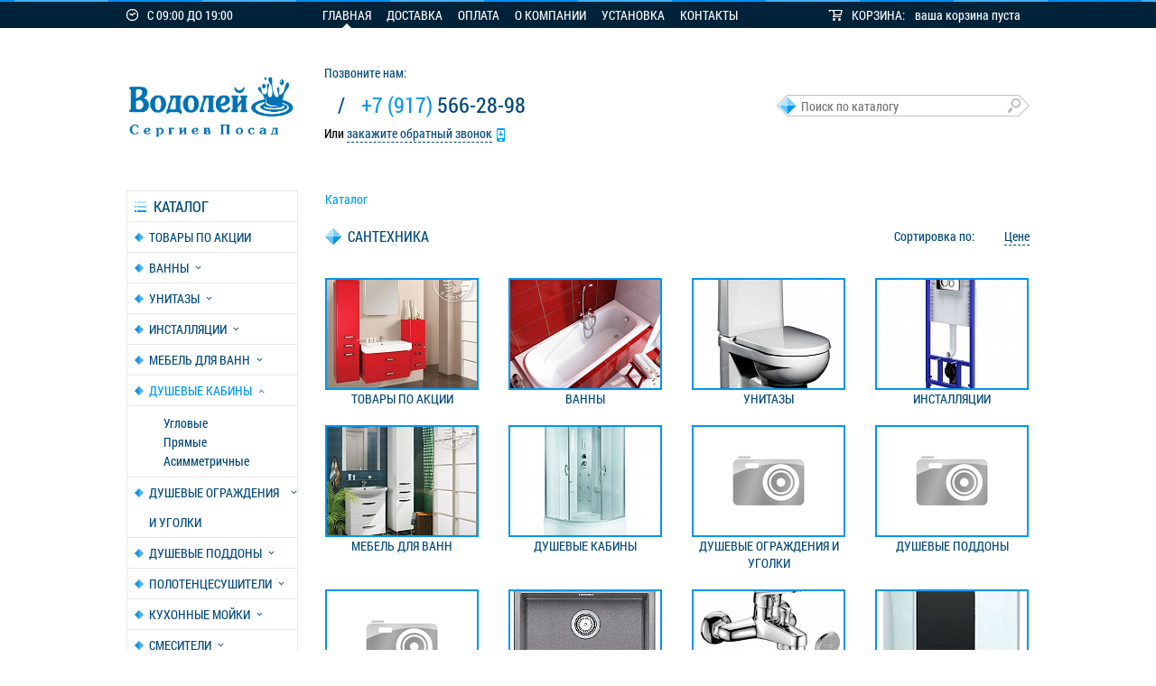

--- FILE ---
content_type: text/html; charset=windows-1251
request_url: http://vodoley-sp.ru/catalog/dushevye-kabiny/showers-dushevye-ograzhdeniya/dush-ograzh-fantasy-sd-80-f-ch/
body_size: 11291
content:
<!doctype html>
<html lang="ru">
<head>

<meta name="google-site-verification" content="T6D5eKggowGsWltVYMsg3yWaNd9Ix4BQnbT-4exhv7o" />

<meta name='yandex-verification' content='6adbaca7fced516c' />

<!-- Yandex.Metrika counter -->
<script type="text/javascript">
    (function (d, w, c) {
        (w[c] = w[c] || []).push(function() {
            try {
                w.yaCounter32228244 = new Ya.Metrika({
                    id:32228244,
                    clickmap:true,
                    trackLinks:true,
                    accurateTrackBounce:true,
                    webvisor:true
                });
            } catch(e) { }
        });

        var n = d.getElementsByTagName("script")[0],
            s = d.createElement("script"),
            f = function () { n.parentNode.insertBefore(s, n); };
        s.type = "text/javascript";
        s.async = true;
        s.src = "https://mc.yandex.ru/metrika/watch.js";

        if (w.opera == "[object Opera]") {
            d.addEventListener("DOMContentLoaded", f, false);
        } else { f(); }
    })(document, window, "yandex_metrika_callbacks");
</script>
<noscript><div><img src="https://mc.yandex.ru/watch/32228244" style="position:absolute; left:-9999px;" alt="" /></div></noscript>
<!-- /Yandex.Metrika counter -->

<script>
  (function(i,s,o,g,r,a,m){i['GoogleAnalyticsObject']=r;i[r]=i[r]||function(){
  (i[r].q=i[r].q||[]).push(arguments)},i[r].l=1*new Date();a=s.createElement(o),
  m=s.getElementsByTagName(o)[0];a.async=1;a.src=g;m.parentNode.insertBefore(a,m)
  })(window,document,'script','//www.google-analytics.com/analytics.js','ga');

  ga('create', 'UA-71068860-1', 'auto');
  ga('send', 'pageview');

</script>



<meta name="google-site-verification" content="T6D5eKggowGsWltVYMsg3yWaNd9Ix4BQnbT-4exhv7o" />

	<title>Каталог ванн, унитазов, душевых кабин, мебели для ванн Водолей Сергиев Посад</title>
	<link rel="shortcut icon" href="/favicon.ico" type="image/x-icon">
	<link rel="icon" href="/favicon.ico" type="image/x-icon">
    <meta http-equiv="Content-Type" content="text/html; charset=windows-1251" />
<meta name="robots" content="index, follow" />
<meta name="keywords" content="ванна, акриловая ванна, душевая кабина, унитаз, подвесной унитаз, инсталляция, смеситель, раковина, полотенцесушитель, счетчик воды, карниз в ванную" />
<meta name="description" content="Широкий выбор сантехники, ванн, душевых кабин и унитазов в городе Сергиев Посад" />
<link href="/bitrix/cache/css/s1/web38_santeh/kernel_main/kernel_main_v1.css?175075982628822" type="text/css"  rel="stylesheet" />
<link href="/bitrix/js/ui/fonts/opensans/ui.font.opensans.min.css?15438282591861" type="text/css"  rel="stylesheet" />
<link href="/bitrix/cache/css/s1/web38_santeh/template_a6dd16a25c7681059133491a7896dd7f/template_a6dd16a25c7681059133491a7896dd7f_v1.css?175074875369255" type="text/css"  data-template-style="true" rel="stylesheet" />
<script type="text/javascript">if(!window.BX)window.BX={};if(!window.BX.message)window.BX.message=function(mess){if(typeof mess=='object') for(var i in mess) BX.message[i]=mess[i]; return true;};</script>
<script type="text/javascript">(window.BX||top.BX).message({'JS_CORE_LOADING':'Загрузка...','JS_CORE_NO_DATA':'- Нет данных -','JS_CORE_WINDOW_CLOSE':'Закрыть','JS_CORE_WINDOW_EXPAND':'Развернуть','JS_CORE_WINDOW_NARROW':'Свернуть в окно','JS_CORE_WINDOW_SAVE':'Сохранить','JS_CORE_WINDOW_CANCEL':'Отменить','JS_CORE_WINDOW_CONTINUE':'Продолжить','JS_CORE_H':'ч','JS_CORE_M':'м','JS_CORE_S':'с','JSADM_AI_HIDE_EXTRA':'Скрыть лишние','JSADM_AI_ALL_NOTIF':'Показать все','JSADM_AUTH_REQ':'Требуется авторизация!','JS_CORE_WINDOW_AUTH':'Войти','JS_CORE_IMAGE_FULL':'Полный размер'});</script>
<script type="text/javascript">(window.BX||top.BX).message({'LANGUAGE_ID':'ru','FORMAT_DATE':'DD.MM.YYYY','FORMAT_DATETIME':'DD.MM.YYYY HH:MI:SS','COOKIE_PREFIX':'BITRIX_SM','SERVER_TZ_OFFSET':'10800','SITE_ID':'s1','SITE_DIR':'/','USER_ID':'','SERVER_TIME':'1768424937','USER_TZ_OFFSET':'0','USER_TZ_AUTO':'Y','bitrix_sessid':'127d76cc0094ab2263777c1e0bb0edd1'});</script>


<script type="text/javascript"  src="/bitrix/cache/js/s1/web38_santeh/kernel_main/kernel_main_v1.js?1751024284316269"></script>
<script type="text/javascript"  src="/bitrix/cache/js/s1/web38_santeh/kernel_main_polyfill_promise/kernel_main_polyfill_promise_v1.js?17507487532506"></script>
<script type="text/javascript" src="/bitrix/js/main/loadext/loadext.min.js?1540966266810"></script>
<script type="text/javascript" src="/bitrix/js/main/loadext/extension.min.js?15409662661304"></script>
<script type="text/javascript">BX.setJSList(['/bitrix/js/main/core/core.js','/bitrix/js/main/core/core_promise.js','/bitrix/js/main/core/core_ajax.js','/bitrix/js/main/core/core_popup.js','/bitrix/js/main/core/core_fx.js','/bitrix/js/main/core/core_window.js','/bitrix/js/main/date/main.date.js','/bitrix/js/main/core/core_date.js','/bitrix/js/main/json/json2.min.js','/bitrix/js/main/core/core_ls.js','/bitrix/js/main/session.js','/bitrix/js/main/utils.js','/bitrix/js/main/polyfill/promise/js/promise.js','/bitrix/templates/web38_santeh/js/jquery-1.9.1.min.js','/bitrix/templates/web38_santeh/js/jquery-ui.js','/bitrix/templates/web38_santeh/js/main-css.js','/bitrix/templates/web38_santeh/js/basket.js','/bitrix/templates/web38_santeh/js/fancybox/jquery.fancybox.pack.js','/bitrix/components/bitrix/search.title/script.js']); </script>
<script type="text/javascript">BX.setCSSList(['/bitrix/js/main/core/css/core.css','/bitrix/js/main/core/css/core_popup.css','/bitrix/js/main/core/css/core_date.css','/bitrix/templates/web38_santeh/css/reset.css','/bitrix/templates/web38_santeh/css/main.css','/bitrix/templates/web38_santeh/js/fancybox/jquery.fancybox.css','/bitrix/templates/web38_santeh/components/bitrix/search.title/catalog_search/style.css']); </script>


<script type="text/javascript"  src="/bitrix/cache/js/s1/web38_santeh/template_8191a179840fbd6f86a01d2e5923f072/template_8191a179840fbd6f86a01d2e5923f072_v1.js?1750748753591646"></script>
<script type="text/javascript">var _ba = _ba || []; _ba.push(["aid", "beac79c1261a0f3eb15829619f18895e"]); _ba.push(["host", "vodoley-sp.ru"]); (function() {var ba = document.createElement("script"); ba.type = "text/javascript"; ba.async = true;ba.src = (document.location.protocol == "https:" ? "https://" : "http://") + "bitrix.info/ba.js";var s = document.getElementsByTagName("script")[0];s.parentNode.insertBefore(ba, s);})();</script>
<script>new Image().src='http://remont-sp.ru/bitrix/spread.php?s=QklUUklYX1NNX0FCVEVTVF9zMQEBMTc5OTUyODkzNwEvAQEBAg%3D%3D&k=2dd723f0395d8941b91cf2e483dbcde4';
new Image().src='http://ремонт-сергиев-посад.рф/bitrix/spread.php?s=QklUUklYX1NNX0FCVEVTVF9zMQEBMTc5OTUyODkzNwEvAQEBAg%3D%3D&k=2dd723f0395d8941b91cf2e483dbcde4';
</script>


	<!--[if IE]>
		<script src="http://html5shiv.googlecode.com/svn/trunk/html5.js"></script>
		<script type="text/javascript" src="/bitrix/templates/web38_santeh/js/html5shiv.min.js"></script>
		<script src="http://ie7-js.googlecode.com/svn/version/2.1(beta4)/IE8.js"></script>
		<link rel="stylesheet" href="/bitrix/templates/web38_santeh/css/IE.css">
	<![endif]-->
	<!--[if (lt IE 8)]>
		<link rel="stylesheet" href="/bitrix/templates/web38_santeh/css/IE7.css">
	<![endif]-->
    
            <link rel="stylesheet/less" type="text/css" href="/bitrix/templates/web38_santeh/css/colors/blue.less">
        <script src="/bitrix/templates/web38_santeh/js/assets/less/less-1.3.3.min.js"></script>
        
	<!--fancybox-->
	<script type="text/javascript">
		$(document).ready(function() {
			$('.fancybox').fancybox();
		});
	</script>

</head>
<body>
<div id="panel"></div>
	
	<div id="head-site">
		<div class="block-head-site">
			<div class="work-time">
				<span>
                    С 09:00 ДО 19:00                </span>
			</div>
            
<ul class="menu-head">

			<li class="active-menu"><a href="/">Главная</a></li>
		
			<li><a href="/pay-delivery/">Доставка</a></li>
		
			<li><a href="/oplata/">Оплата</a></li>
		
			<li><a href="/about/">О компании</a></li>
		
			<li><a href="/ustanovka-dushevykh-kabin/">Установка</a></li>
		
			<li><a href="/contacts/">Контакты</a></li>
		

</ul>
 
	<div id="dynamicBasket">
		<!--'start_frame_cache_dynamicBasket'-->        <div class="shopping" id="sale-basket-basket-line-container">
    	КОРЗИНА:
        	<a href="/personal/cart/">ваша корзина пуста</a>
    	</div>		<!--'end_frame_cache_dynamicBasket'-->	</div>
		</div>
	</div>
	<div id="content">
		<div class="block-content">
			<div class="head-content">
				<header>
					<a href="/" id="logo">
                    <!--<span class="line-logo-one">ИНТЕРНЕТ МАГАЗИН</span>
<span class="line-logo-two">САНТЕХНИКИ</span>-->
<img src="/bitrix/templates/web38_santeh/img/logo.png" width="190" />
					</a>
				</header>
				<div class="contacts-content">
					<address>
						<span>Позвоните нам:</span>
						<div class="phone">
							<span class="nubmer-phone">
                                                            </span>
							<span>/</span>
							<span class="nubmer-phone">
                                <span>+7 (917)</span> 566-28-98                           </span>
						</div>
						<div class="call-me">Или 
                        <a href="#" id="open-form-call">закажите обратный звонок</a>
                            <div class="call-me-form">
                            	<div class="close" id="close-form-call"></div>
                                <div id="comp_fb70ca444e11b121e722d2df236e27f6">
<div class="call-top"></div>
<div class="call-midle">
    
<form action="/catalog/dushevye-kabiny/showers-dushevye-ograzhdeniya/dush-ograzh-fantasy-sd-80-f-ch/" method="POST"><input type="hidden" name="bxajaxid" id="bxajaxid_fb70ca444e11b121e722d2df236e27f6_8BACKi" value="fb70ca444e11b121e722d2df236e27f6" /><input type="hidden" name="AJAX_CALL" value="Y" /><script type="text/javascript">
function _processform_8BACKi(){
	if (BX('bxajaxid_fb70ca444e11b121e722d2df236e27f6_8BACKi'))
	{
		var obForm = BX('bxajaxid_fb70ca444e11b121e722d2df236e27f6_8BACKi').form;
		BX.bind(obForm, 'submit', function() {BX.ajax.submitComponentForm(this, 'comp_fb70ca444e11b121e722d2df236e27f6', true)});
	}
	BX.removeCustomEvent('onAjaxSuccess', _processform_8BACKi);
}
if (BX('bxajaxid_fb70ca444e11b121e722d2df236e27f6_8BACKi'))
	_processform_8BACKi();
else
	BX.addCustomEvent('onAjaxSuccess', _processform_8BACKi);
</script>
                			<input type="hidden" name="sessid" id="sessid" value="127d76cc0094ab2263777c1e0bb0edd1" />            <input type="text" name="user_phone" value="" placeholder="Номер телефона" class="form-number" />
            <input type="text" name="user_name"  value=""  placeholder="Введите ваше имя" />
            <span>Удобное время для звонка</span>
            <div class="work-time-form">
                <div class="block-time">
                    <time class="time1">10:00</time>
                    <time class="time2">12:00</time>
                    <time class="time3">14:00</time>
                    <time class="time4">16:00</time>
                    <time class="time5">18:00</time>
                    <time class="time6">20:00</time>
                </div>
                <div id="line-time">
                </div>
            </div>
            <input type="hidden" name="user_time" id="time-input" value="" />
            <input type="hidden" name="PARAMS_HASH" value="638e8d86dbdec3122571ad2b2a4aa1c7" />
            <input type="submit" name="submit" value="Заказать звонок" class="button-text-razdel-new" />
            </form>
</div>
<div class="call-down"></div><script>
$(function() {
	$( "#line-time" ).slider({
		range: true,
		min: 10,
		max: 20,
		values: [ 10, 14 ],
		slide: function(event, ui){
		$("#time-input").val(ui.values[ 0 ]  + ":00" + "__" + ui.values[ 1 ] + ":00");
		}
	});
	$( "#time-input").val($("#line-time").slider("values", 0) + ":00" + "__" +
	$( "#line-time").slider("values", 1) + ":00");
});
</script></div>                            </div>
						</div>
					</address>
				</div>
				<div class="search-content">
										                    	<div id="title-search">
	<form action="/catalog/index.php">
		<input id="title-search-input" type="text" name="q" value="" size="40" maxlength="50" autocomplete="off" class="search-input" placeholder="Поиск по каталогу" />
        <input type="submit" name="s" class="search-button hidden-text" value="Поиск" />
	</form>
	</div>
<script type="text/javascript">
var jsControl_047d514cb78d27614405030735c0b002 = new JCTitleSearch({
	//'WAIT_IMAGE': '/bitrix/themes/.default/images/wait.gif',
	'AJAX_PAGE' : '/catalog/dushevye-kabiny/showers-dushevye-ograzhdeniya/dush-ograzh-fantasy-sd-80-f-ch/',
	'CONTAINER_ID': 'title-search',
	'INPUT_ID': 'title-search-input',
	'MIN_QUERY_LEN': 2
});
</script>
				</div>
			</div>
			<div class="content-main">
				<aside class="aside-left">
                        <div class="navigation">
        <h2>каталог</h2>
        <ul class="aside-menu">
                            <li>
                <a  href="/catalog/aktsiya/" >
					Товары по акции                </a>
                                    </li>
                            <li>
                <a  href="/catalog/baths/"  onclick="return false;">
					Ванны                </a>
                                            <ul>
                                                            <li>
                                <a class="lm-parent" href="/catalog/baths/acrylic/"  onclick="return false;">
									Акриловые ванны                                </a>
																			<ul>
																							<li>
												<a href="/catalog/baths/acrylic/acrylic-120/">
													120												</a>
												
												</li>
																							<li>
												<a href="/catalog/baths/acrylic/acrylic-130/">
													130												</a>
												
												</li>
																							<li>
												<a href="/catalog/baths/acrylic/acrylic-140/">
													140												</a>
												
												</li>
																							<li>
												<a href="/catalog/baths/acrylic/acrylic-150/">
													150												</a>
												
												</li>
																							<li>
												<a href="/catalog/baths/acrylic/acrylic-155/">
													155												</a>
												
												</li>
																							<li>
												<a href="/catalog/baths/acrylic/acrylic-160/">
													160												</a>
												
												</li>
																							<li>
												<a href="/catalog/baths/acrylic/165/">
													165												</a>
												
												</li>
																							<li>
												<a href="/catalog/baths/acrylic/acrylic-170/">
													170												</a>
												
												</li>
																							<li>
												<a href="/catalog/baths/acrylic/175/">
													175												</a>
												
												</li>
																							<li>
												<a href="/catalog/baths/acrylic/acrylic-180/">
													180												</a>
												
												</li>
																							<li>
												<a href="/catalog/baths/acrylic/acrylic-190/">
													190												</a>
												
												</li>
																							<li>
												<a href="/catalog/baths/acrylic/acrylic-200/">
													200												</a>
												
												</li>
																					</ul>
									                                </li>
                                                            <li>
                                <a class="lm-parent" href="/catalog/baths/cast-iron/"  onclick="return false;">
									Чугунные ванны                                </a>
																			<ul>
																							<li>
												<a href="/catalog/baths/cast-iron/cast-iron-150/">
													150												</a>
												
												</li>
																							<li>
												<a href="/catalog/baths/cast-iron/cast-iron-160/">
													160												</a>
												
												</li>
																							<li>
												<a href="/catalog/baths/cast-iron/cast-iron-170/">
													170												</a>
												
												</li>
																							<li>
												<a href="/catalog/baths/cast-iron/cast-iron-180/">
													180												</a>
												
												</li>
																					</ul>
									                                </li>
                                                            <li>
                                <a href="/catalog/baths/steel/" >
									Стальные ванны                                </a>
									                                </li>
                                                            <li>
                                <a class="lm-parent" href="/catalog/baths/ne-standartnye/"  onclick="return false;">
									Нестандартные                                </a>
																			<ul>
																							<li>
												<a href="/catalog/baths/ne-standartnye/assimetrichnye/">
													Асимметричные ванны												</a>
												
												</li>
																							<li>
												<a href="/catalog/baths/ne-standartnye/uglovye/">
													Угловые ванны												</a>
												
												</li>
																					</ul>
									                                </li>
                                                            <li>
                                <a class="lm-parent" href="/catalog/baths/litevoy-mramor/"  onclick="return false;">
									Литьевой мрамор                                </a>
																			<ul>
																							<li>
												<a href="/catalog/baths/litevoy-mramor/asimmetrichnye/">
													Асимметричные												</a>
												
												</li>
																							<li>
												<a href="/catalog/baths/litevoy-mramor/otdelnostoyashchie_mramor/">
													Отдельностоящие												</a>
												
												</li>
																							<li>
												<a href="/catalog/baths/litevoy-mramor/pryamougolnye/">
													Прямоугольные												</a>
												
												</li>
																					</ul>
									                                </li>
                                                            <li>
                                <a href="/catalog/baths/otdelnostoyashchie_obshee/" >
									Отдельностоящие                                </a>
									                                </li>
                                                            <li>
                                <a class="lm-parent" href="/catalog/baths/komplektuyushchie-dlya-vann/"  onclick="return false;">
									Комплектующие для ванн                                </a>
																			<ul>
																							<li>
												<a href="/catalog/baths/komplektuyushchie-dlya-vann/dlya-vann-santek/">
													Для ванн Santek												</a>
												
												</li>
																							<li>
												<a href="/catalog/baths/komplektuyushchie-dlya-vann/dlya-vann-timo/">
													Для ванн Timo												</a>
												
												</li>
																							<li>
												<a href="/catalog/baths/komplektuyushchie-dlya-vann/dlya-vann-triton-i-1acreal/">
													Для ванн Triton и 1ACreal												</a>
												
												</li>
																					</ul>
									                                </li>
                                                    </ul>
                                    </li>
                            <li>
                <a  href="/catalog/unitazy/"  onclick="return false;">
					Унитазы                </a>
                                            <ul>
                                                            <li>
                                <a href="/catalog/unitazy/unitazy-napolnye/" >
									Напольные                                </a>
									                                </li>
                                                            <li>
                                <a href="/catalog/unitazy/unitazy-podvesnye/" >
									Подвесные                                </a>
									                                </li>
                                                            <li>
                                <a href="/catalog/unitazy/unitazy-bide/" >
									Биде                                </a>
									                                </li>
                                                    </ul>
                                    </li>
                            <li>
                <a  href="/catalog/unitazy-instalyatsii/"  onclick="return false;">
					Инсталляции                </a>
                                            <ul>
                                                            <li>
                                <a href="/catalog/unitazy-instalyatsii/gotovye-komplekty/" >
									Готовые комплекты                                </a>
									                                </li>
                                                            <li>
                                <a href="/catalog/unitazy-instalyatsii/installyatsii-bez-unitaza/" >
									Инсталляции без унитаза                                </a>
									                                </li>
                                                            <li>
                                <a class="lm-parent" href="/catalog/unitazy-instalyatsii/komplektuyushchie/"  onclick="return false;">
									Комплектующие                                </a>
																			<ul>
																							<li>
												<a href="/catalog/unitazy-instalyatsii/komplektuyushchie/klavishi-smyva-dlya-installyatsiy-cersanit/">
													Клавиши смыва Cersanit												</a>
												
												</li>
																							<li>
												<a href="/catalog/unitazy-instalyatsii/komplektuyushchie/klavishi-smyva-d-k/">
													Клавиши смыва D&amp;K												</a>
												
												</li>
																							<li>
												<a href="/catalog/unitazy-instalyatsii/komplektuyushchie/klavishi-smyva-iddis/">
													Клавиши смыва IDDIS												</a>
												
												</li>
																							<li>
												<a href="/catalog/unitazy-instalyatsii/komplektuyushchie/klavishi-smyva-lemark/">
													Клавиши смыва Lemark												</a>
												
												</li>
																							<li>
												<a href="/catalog/unitazy-instalyatsii/komplektuyushchie/klavishi-smyva-timo/">
													Клавиши смыва Timo												</a>
												
												</li>
																					</ul>
									                                </li>
                                                    </ul>
                                    </li>
                            <li>
                <a  href="/catalog/furniture/"  onclick="return false;">
					Мебель для ванн                </a>
                                            <ul>
                                                            <li>
                                <a class="lm-parent" href="/catalog/furniture/furniture-tumbochki/"  onclick="return false;">
									Умывальники                                </a>
																			<ul>
																							<li>
												<a href="/catalog/furniture/furniture-tumbochki/furniture-tumbochki-40-50/">
													Ширина 40...50 см												</a>
												
												</li>
																							<li>
												<a href="/catalog/furniture/furniture-tumbochki/furniture-tumbochki-50-55/">
													Ширина 55...67 см												</a>
												
												</li>
																							<li>
												<a href="/catalog/furniture/furniture-tumbochki/furniture-tumbochki-70/">
													Ширина 70...80 см												</a>
												
												</li>
																							<li>
												<a href="/catalog/furniture/furniture-tumbochki/furniture-tumbochki-80-85/">
													Ширина 85...95 см												</a>
												
												</li>
																							<li>
												<a href="/catalog/furniture/furniture-tumbochki/furniture-tumbochki-100-plus/">
													Ширина 100 см и более												</a>
												
												</li>
																					</ul>
									                                </li>
                                                            <li>
                                <a class="lm-parent" href="/catalog/furniture/furniture-zerkala-i-zerkalnye-shkafy/"  onclick="return false;">
									Зеркала и зеркальные шкафы                                </a>
																			<ul>
																							<li>
												<a href="/catalog/furniture/furniture-zerkala-i-zerkalnye-shkafy/furniture-zerkala-i-zerkalnye-shkafy-40-50/">
													Ширина 40...50 см												</a>
												
												</li>
																							<li>
												<a href="/catalog/furniture/furniture-zerkala-i-zerkalnye-shkafy/furniture-zerkala-i-zerkalnye-shkafy-50-55/">
													Ширина 55...67 см												</a>
												
												</li>
																							<li>
												<a href="/catalog/furniture/furniture-zerkala-i-zerkalnye-shkafy/furniture-zerkala-i-zerkalnye-shkafy-70/">
													Ширина 70...80 см												</a>
												
												</li>
																							<li>
												<a href="/catalog/furniture/furniture-zerkala-i-zerkalnye-shkafy/furniture-zerkala-i-zerkalnye-shkafy-80-85/">
													Ширина 85...95 см												</a>
												
												</li>
																							<li>
												<a href="/catalog/furniture/furniture-zerkala-i-zerkalnye-shkafy/furniture-zerkala-i-zerkalnye-shkafy-100-plus/">
													Ширина 100 см и более												</a>
												
												</li>
																							<li>
												<a href="/catalog/furniture/furniture-zerkala-i-zerkalnye-shkafy/led-zerkala/">
													LED Зеркала												</a>
												
												</li>
																					</ul>
									                                </li>
                                                            <li>
                                <a href="/catalog/furniture/furniture-penaly-i-polupenaly/" >
									Пеналы и полупеналы                                </a>
									                                </li>
                                                            <li>
                                <a href="/catalog/furniture/furniture-shkafy/" >
									Шкафы                                </a>
									                                </li>
                                                            <li>
                                <a href="/catalog/furniture/komody/" >
									Комоды                                </a>
									                                </li>
                                                            <li>
                                <a href="/catalog/furniture/dlya-stiralnoy-mashiny/" >
									Для стиральной машины                                </a>
									                                </li>
                                                    </ul>
                                    </li>
                            <li>
                <a  class="open-aside-menu" href="/catalog/dushevye-kabiny/"  onclick="return false;">
					Душевые кабины                </a>
                                            <ul style="display: block;">
                                                            <li>
                                <a class="lm-parent" href="/catalog/dushevye-kabiny/showers-uglovye/"  onclick="return false;">
									Угловые                                </a>
																			<ul>
																							<li>
												<a href="/catalog/dushevye-kabiny/showers-uglovye/showers-uglovye-80x80/">
													80x80 см												</a>
												
												</li>
																							<li>
												<a href="/catalog/dushevye-kabiny/showers-uglovye/showers-uglovye-90x90/">
													90x90 см												</a>
												
												</li>
																							<li>
												<a href="/catalog/dushevye-kabiny/showers-uglovye/showers-uglovye-100x100/">
													100x100 см												</a>
												
												</li>
																							<li>
												<a href="/catalog/dushevye-kabiny/showers-uglovye/showers-uglovye-120x120/">
													120x120 см												</a>
												
												</li>
																							<li>
												<a href="/catalog/dushevye-kabiny/showers-uglovye/showers-uglovye-135x135-plus/">
													135x135 см и более												</a>
												
												</li>
																					</ul>
									                                </li>
                                                            <li>
                                <a class="lm-parent" href="/catalog/dushevye-kabiny/showers-pryamye/"  onclick="return false;">
									Прямые                                </a>
																			<ul>
																							<li>
												<a href="/catalog/dushevye-kabiny/showers-pryamye/shirina-70/">
													Ширина 70 см												</a>
												
												</li>
																							<li>
												<a href="/catalog/dushevye-kabiny/showers-pryamye/shirina-80-sm/">
													Ширина 80 см												</a>
												
												</li>
																							<li>
												<a href="/catalog/dushevye-kabiny/showers-pryamye/shirina-70-sm/">
													Ширина 90 см												</a>
												
												</li>
																							<li>
												<a href="/catalog/dushevye-kabiny/showers-pryamye/showers-pryamye-100/">
													Ширина 100 см												</a>
												
												</li>
																							<li>
												<a href="/catalog/dushevye-kabiny/showers-pryamye/showers-pryamye-120/">
													Ширина 120 см												</a>
												
												</li>
																							<li>
												<a href="/catalog/dushevye-kabiny/showers-pryamye/shirina-110/">
													Ширина 110 см												</a>
												
												</li>
																							<li>
												<a href="/catalog/dushevye-kabiny/showers-pryamye/shirina-135/">
													Ширина 135 см												</a>
												
												</li>
																							<li>
												<a href="/catalog/dushevye-kabiny/showers-pryamye/showers-pryamye-150/">
													Ширина 150 см												</a>
												
												</li>
																							<li>
												<a href="/catalog/dushevye-kabiny/showers-pryamye/showers-pryamye-170/">
													Ширина 170 см												</a>
												
												</li>
																					</ul>
									                                </li>
                                                            <li>
                                <a class="lm-parent" href="/catalog/dushevye-kabiny/showers-asimmetrichnye/"  onclick="return false;">
									Асимметричные                                </a>
																			<ul>
																							<li>
												<a href="/catalog/dushevye-kabiny/showers-asimmetrichnye/asimmertichniy-shirina-90-sm/">
													Ширина 90 см												</a>
												
												</li>
																							<li>
												<a href="/catalog/dushevye-kabiny/showers-asimmetrichnye/shirina-100-sm/">
													Ширина 100 см												</a>
												
												</li>
																							<li>
												<a href="/catalog/dushevye-kabiny/showers-asimmetrichnye/showers-asimmetrichnye-110/">
													Ширина 110 см												</a>
												
												</li>
																							<li>
												<a href="/catalog/dushevye-kabiny/showers-asimmetrichnye/showers-asimmetrichnye-120/">
													Ширина 120 см												</a>
												
												</li>
																					</ul>
									                                </li>
                                                    </ul>
                                    </li>
                            <li>
                <a  href="/catalog/dushevye-ograzhdeniya-i-ugolki/"  onclick="return false;">
					Душевые ограждения и уголки                </a>
                                            <ul>
                                                            <li>
                                <a href="/catalog/dushevye-ograzhdeniya-i-ugolki/walk-in/" >
									WALK IN                                </a>
									                                </li>
                                                            <li>
                                <a href="/catalog/dushevye-ograzhdeniya-i-ugolki/g-obraznye/" >
									Г-образные                                </a>
									                                </li>
                                                            <li>
                                <a href="/catalog/dushevye-ograzhdeniya-i-ugolki/dver-v-nishu/" >
									Дверь в нишу                                </a>
									                                </li>
                                                            <li>
                                <a href="/catalog/dushevye-ograzhdeniya-i-ugolki/zakruglennye/" >
									Закругленные                                </a>
									                                </li>
                                                            <li>
                                <a href="/catalog/dushevye-ograzhdeniya-i-ugolki/kvadratnye/" >
									Квадратные                                </a>
									                                </li>
                                                            <li>
                                <a href="/catalog/dushevye-ograzhdeniya-i-ugolki/pyatiugolnye/" >
									Пятиугольные                                </a>
									                                </li>
                                                    </ul>
                                    </li>
                            <li>
                <a  href="/catalog/dushevye-poddony/"  onclick="return false;">
					Душевые поддоны                </a>
                                            <ul>
                                                            <li>
                                <a class="lm-parent" href="/catalog/dushevye-poddony/akrilovye-poddony/"  onclick="return false;">
									Акриловые поддоны                                </a>
																			<ul>
																							<li>
												<a href="/catalog/dushevye-poddony/akrilovye-poddony/assimetrichnye-poddony/">
													Ассиметричные поддоны												</a>
												
												</li>
																							<li>
												<a href="/catalog/dushevye-poddony/akrilovye-poddony/polukruglye-poddony/">
													Полукруглые поддоны												</a>
												
												</li>
																							<li>
												<a href="/catalog/dushevye-poddony/akrilovye-poddony/pryamougolnye-i-kvadratnye/">
													Прямоугольные и квадратные												</a>
												
												</li>
																					</ul>
									                                </li>
                                                            <li>
                                <a href="/catalog/dushevye-poddony/litevye-poddony/" >
									Литьевые поддоны                                </a>
									                                </li>
                                                            <li>
                                <a href="/catalog/dushevye-poddony/stalnye-poddony/" >
									Стальные поддоны                                </a>
									                                </li>
                                                    </ul>
                                    </li>
                            <li>
                <a  href="/catalog/polotentsesushiteli/"  onclick="return false;">
					Полотенцесушители                </a>
                                            <ul>
                                                            <li>
                                <a class="lm-parent" href="/catalog/polotentsesushiteli/vodyanye-polotentsesushiteli/"  onclick="return false;">
									Водяные полотенцесушители                                </a>
																			<ul>
																							<li>
												<a href="/catalog/polotentsesushiteli/vodyanye-polotentsesushiteli/lesenka/">
													Лесенка												</a>
												
												</li>
																							<li>
												<a href="/catalog/polotentsesushiteli/vodyanye-polotentsesushiteli/lesenka-s-bokovym-podklyucheniem/">
													Лесенка с боковым подключением												</a>
												
												</li>
																							<li>
												<a href="/catalog/polotentsesushiteli/vodyanye-polotentsesushiteli/m-obraznyy/">
													М-образный												</a>
												
												</li>
																							<li>
												<a href="/catalog/polotentsesushiteli/vodyanye-polotentsesushiteli/p-obraznyy/">
													П-образный												</a>
												
												</li>
																							<li>
												<a href="/catalog/polotentsesushiteli/vodyanye-polotentsesushiteli/fokstrot/">
													Фокстрот												</a>
												
												</li>
																					</ul>
									                                </li>
                                                            <li>
                                <a class="lm-parent" href="/catalog/polotentsesushiteli/elektricheskie-polotentsesushiteli/"  onclick="return false;">
									Электрические полотенцесушители                                </a>
																			<ul>
																							<li>
												<a href="/catalog/polotentsesushiteli/elektricheskie-polotentsesushiteli/tsvet-belyy/">
													Цвет белый												</a>
												
												</li>
																							<li>
												<a href="/catalog/polotentsesushiteli/elektricheskie-polotentsesushiteli/tsvet-bronza/">
													Цвет бронза												</a>
												
												</li>
																							<li>
												<a href="/catalog/polotentsesushiteli/elektricheskie-polotentsesushiteli/tsvet-khrom/">
													Цвет хром												</a>
												
												</li>
																							<li>
												<a href="/catalog/polotentsesushiteli/elektricheskie-polotentsesushiteli/tsvet-khrom-s-polkoy/">
													Цвет хром, с полкой												</a>
												
												</li>
																							<li>
												<a href="/catalog/polotentsesushiteli/elektricheskie-polotentsesushiteli/tsvet-chernyy/">
													Цвет черный												</a>
												
												</li>
																					</ul>
									                                </li>
                                                            <li>
                                <a href="/catalog/polotentsesushiteli/komplektuyushchie-dlya-pol-ley/" >
									Комплектующие для пол-лей                                </a>
									                                </li>
                                                    </ul>
                                    </li>
                            <li>
                <a  href="/catalog/kitchen-sinks/"  onclick="return false;">
					Кухонные мойки                </a>
                                            <ul>
                                                            <li>
                                <a class="lm-parent" href="/catalog/kitchen-sinks/kitchen-sinks-keramogranit/"  onclick="return false;">
									Каменные                                </a>
																			<ul>
																							<li>
												<a href="/catalog/kitchen-sinks/kitchen-sinks-keramogranit/kruglye-moyki/">
													Круглые мойки												</a>
												
												</li>
																							<li>
												<a href="/catalog/kitchen-sinks/kitchen-sinks-keramogranit/ovalnye-moyki/">
													Овальные мойки												</a>
												
												</li>
																							<li>
												<a href="/catalog/kitchen-sinks/kitchen-sinks-keramogranit/pryamougolnye-moyki/">
													Прямоугольные мойки												</a>
												
												</li>
																							<li>
												<a href="/catalog/kitchen-sinks/kitchen-sinks-keramogranit/uglovye-moyki/">
													Угловые мойки												</a>
												
												</li>
																					</ul>
									                                </li>
                                                            <li>
                                <a href="/catalog/kitchen-sinks/kitchen-sinks-nerzhaveyka/" >
									Нержавейка                                </a>
									                                </li>
                                                    </ul>
                                    </li>
                            <li>
                <a  href="/catalog/mixers/"  onclick="return false;">
					Смесители                </a>
                                            <ul>
                                                            <li>
                                <a href="/catalog/mixers/mixers-dlya-rakoviny/" >
									Для раковины                                </a>
									                                </li>
                                                            <li>
                                <a href="/catalog/mixers/mixers-dlya-vannoy/" >
									Для ванной                                </a>
									                                </li>
                                                            <li>
                                <a href="/catalog/mixers/mixers-dlya-dusha/" >
									Для душа                                </a>
									                                </li>
                                                            <li>
                                <a href="/catalog/mixers/mixers-dlya-kukhni/" >
									Для кухни                                </a>
									                                </li>
                                                            <li>
                                <a href="/catalog/mixers/mixers-dlya-bide/" >
									Для биде                                </a>
									                                </li>
                                                            <li>
                                <a href="/catalog/mixers/mixers-dushevye-garnitury/" >
									Душевые гарнитуры                                </a>
									                                </li>
                                                            <li>
                                <a href="/catalog/mixers/mixers-vreznye-na-vannu/" >
									Врезные на ванну                                </a>
									                                </li>
                                                            <li>
                                <a href="/catalog/mixers/vstraivaemye-dush-vanna/" >
									Встраиваемые душ/ванна                                </a>
									                                </li>
                                                            <li>
                                <a href="/catalog/mixers/smesitel-dlya-dushevoy-kabiny/" >
									Для душевой кабины                                </a>
									                                </li>
                                                            <li>
                                <a href="/catalog/mixers/dlya-keramicheskiy-moek/" >
									Для керамический моек                                </a>
									                                </li>
                                                    </ul>
                                    </li>
                            <li>
                <a  href="/catalog/vodonagrevateli/"  onclick="return false;">
					Водонагреватели                </a>
                                            <ul>
                                                            <li>
                                <a href="/catalog/vodonagrevateli/vodonagrevateli-protochnye/" >
									Проточные                                </a>
									                                </li>
                                                            <li>
                                <a class="lm-parent" href="/catalog/vodonagrevateli/vodonagrevateli-nakopitelnye/"  onclick="return false;">
									Накопительные                                </a>
																			<ul>
																							<li>
												<a href="/catalog/vodonagrevateli/vodonagrevateli-nakopitelnye/vodonagrevateli-nakopitelnye-10/">
													5-15 литров												</a>
												
												</li>
																							<li>
												<a href="/catalog/vodonagrevateli/vodonagrevateli-nakopitelnye/vodonagrevateli-nakopitelnye-30/">
													30 литров												</a>
												
												</li>
																							<li>
												<a href="/catalog/vodonagrevateli/vodonagrevateli-nakopitelnye/vodonagrevateli-nakopitelnye-50/">
													50-70 литров												</a>
												
												</li>
																							<li>
												<a href="/catalog/vodonagrevateli/vodonagrevateli-nakopitelnye/vodonagrevateli-nakopitelnye-80/">
													80 литров												</a>
												
												</li>
																							<li>
												<a href="/catalog/vodonagrevateli/vodonagrevateli-nakopitelnye/vodonagrevateli-nakopitelnye-100-plus/">
													100 литров и более												</a>
												
												</li>
																					</ul>
									                                </li>
                                                            <li>
                                <a href="/catalog/vodonagrevateli/kombinirovannye/" >
									Комбинированные                                </a>
									                                </li>
                                                            <li>
                                <a href="/catalog/vodonagrevateli/kosvennogo-nagreva/" >
									Косвенного нагрева                                </a>
									                                </li>
                                                    </ul>
                                    </li>
                            <li>
                <a  href="/catalog/gazovye-kolonki/" >
					Газовые колонки                </a>
                                    </li>
                            <li>
                <a  href="/catalog/konditsionery/" >
					Кондиционеры                </a>
                                    </li>
                            <li>
                <a  href="/catalog/ekrany-i-shtorki-dlya-vann/"  onclick="return false;">
					Экраны, шторки, карнизы для ванн                </a>
                                            <ul>
                                                            <li>
                                <a href="/catalog/ekrany-i-shtorki-dlya-vann/ekrany-pod-vannu/" >
									Экраны под ванну                                </a>
									                                </li>
                                                            <li>
                                <a href="/catalog/ekrany-i-shtorki-dlya-vann/shtorki-dlya-vannoy/" >
									Шторки для ванной                                </a>
									                                </li>
                                                            <li>
                                <a href="/catalog/ekrany-i-shtorki-dlya-vann/karnizy/" >
									Карнизы для ванной                                </a>
									                                </li>
                                                            <li>
                                <a href="/catalog/ekrany-i-shtorki-dlya-vann/shtorki-dlya-vann-bas/" >
									Шторки для ванн BAS                                </a>
									                                </li>
                                                    </ul>
                                    </li>
                            <li>
                <a  href="/catalog/rakoviny/"  onclick="return false;">
					Раковины                </a>
                                            <ul>
                                                            <li>
                                <a href="/catalog/rakoviny/vreznye/" >
									Врезные                                </a>
									                                </li>
                                                            <li>
                                <a href="/catalog/rakoviny/nakladnye/" >
									Накладные                                </a>
									                                </li>
                                                            <li>
                                <a href="/catalog/rakoviny/nakladnye-tsvetnye/" >
									Накладные цветные                                </a>
									                                </li>
                                                            <li>
                                <a href="/catalog/rakoviny/napolnye/" >
									Напольные                                </a>
									                                </li>
                                                            <li>
                                <a href="/catalog/rakoviny/podvesnye/" >
									Подвесные                                </a>
									                                </li>
                                                            <li>
                                <a href="/catalog/rakoviny/nad-stiralnoy-mashinoy/" >
									Над стиральной машиной                                </a>
									                                </li>
                                                            <li>
                                <a href="/catalog/rakoviny/rakoviny-cersanit/" >
									Раковины Cersanit                                </a>
									                                </li>
                                                    </ul>
                                    </li>
                            <li>
                <a  href="/catalog/raznoe/"  onclick="return false;">
					Разное                </a>
                                            <ul>
                                                            <li>
                                <a class="lm-parent" href="/catalog/raznoe/neodimovye-magnity/"  onclick="return false;">
									Неодимовые магниты                                </a>
																			<ul>
																							<li>
												<a href="/catalog/raznoe/neodimovye-magnity/bytovye-magnity/">
													Бытовые магниты												</a>
												
												</li>
																							<li>
												<a href="/catalog/raznoe/neodimovye-magnity/poiskovye-magnity/">
													Поисковые магниты												</a>
												
												</li>
																					</ul>
									                                </li>
                                                    </ul>
                                    </li>
                            <li>
                <a  href="/catalog/proizvoditeli/" >
					Производители                </a>
                                    </li>
                    </ul>
    </div>
                                        
<div class="price-all">
    </div>
                                        
<article class="article-aside">
                    <a href="https://stroyka-posad.ru/" id="bx_651765591_7985">
            <img src="/upload/iblock/b1e/Czoskjf5MKs.jpg" width="273" height="215" alt="Наши партнеры - Стройматериалы в Сергиевом Посаде" title="Наши партнеры - Стройматериалы в Сергиевом Посаде" />
            <p>Наши партнеры - Стройматериалы в Сергиевом Посаде</p>
        </a>
                    <a href="http://www.vodoley-sp.ru/catalog/aktsii/" id="bx_651765591_5570">
            <img src="/upload/iblock/687/187x199%20%281%29.png" width="187" height="199" alt="Ванны" title="Ванны" />
            <p>Ванны</p>
        </a>
    </article>				</aside>
				<main class="main">
                    <div class="page-history"><a href="/catalog/" title="Каталог">Каталог</a></div>                    <div class="clr"></div>
                                        <section>
                    	<div class="section-title">
                    		<h2>Сантехника</h2>
                            <div class="sort-block">
    <span class="sort-block-title">Сортировка по:</span>
	        <a href="/catalog/dushevye-kabiny/showers-dushevye-ograzhdeniya/dush-ograzh-fantasy-sd-80-f-ch/?sort=price&amp;order=asc" class="" rel="nofollow"><span>Цене</span></a>
	</div>
<div class="clr"></div>
                    	</div>
                                            <section>
    <div class="section-content shop-parts-content">
                    <div class="shop-item shop-part-item">
            <a href="/catalog/aktsiya/">
                <div class="item-prepic-block">
                                                    <img src="/upload/resize_cache/iblock/1b6/166_120_2/tovary-po-aktsii.jpeg" alt="Товары по акции" title="Товары по акции" width="166" height="120" />
                                        </div>
            </a>
            <a href="/catalog/aktsiya/" class="part-link"><span>Товары по акции</span></a>
            </div>
                    <div class="shop-item shop-part-item">
            <a href="/catalog/baths/">
                <div class="item-prepic-block">
                                                    <img src="/upload/resize_cache/iblock/7be/166_120_2/vanny.png" alt="Ванны от магазина Водолей в г. Сергиев Посад" title=" Картинка Ванны от магазина Водолей в г. Сергиев Посад" width="166" height="120" />
                                        </div>
            </a>
            <a href="/catalog/baths/" class="part-link"><span>Ванны</span></a>
            </div>
                    <div class="shop-item shop-part-item">
            <a href="/catalog/unitazy/">
                <div class="item-prepic-block">
                                                    <img src="/upload/resize_cache/iblock/b8b/166_120_2/unitazy.jpg" alt="Унитазы от магазина Водолей в г. Сергиев Посад" title=" Картинка Унитазы от магазина Водолей в г. Сергиев Посад" width="166" height="120" />
                                        </div>
            </a>
            <a href="/catalog/unitazy/" class="part-link"><span>Унитазы</span></a>
            </div>
                    <div class="shop-item shop-part-item">
            <a href="/catalog/unitazy-instalyatsii/">
                <div class="item-prepic-block">
                                                    <img src="/upload/resize_cache/iblock/957/166_120_2/installyatsii.jpg" alt="Инсталляции" title="Инсталляции" width="166" height="120" />
                                        </div>
            </a>
            <a href="/catalog/unitazy-instalyatsii/" class="part-link"><span>Инсталляции</span></a>
            </div>
                    <div class="shop-item shop-part-item">
            <a href="/catalog/furniture/">
                <div class="item-prepic-block">
                                                    <img src="/upload/resize_cache/iblock/995/166_120_2/mebel-dlya-vann.jpeg" alt="Мебель для ванн от магазина Водолей в г. Сергиев Посад" title=" Картинка Мебель для ванн от магазина Водолей в г. Сергиев Посад" width="166" height="120" />
                                        </div>
            </a>
            <a href="/catalog/furniture/" class="part-link"><span>Мебель для ванн</span></a>
            </div>
                    <div class="shop-item shop-part-item">
            <a href="/catalog/dushevye-kabiny/">
                <div class="item-prepic-block">
                                                    <img src="/upload/resize_cache/iblock/2f7/166_120_2/dushevye-kabiny.jpg" alt="Душевые кабины от магазина Водолей в г. Сергиев Посад" title=" Картинка Душевые кабины от магазина Водолей в г. Сергиев Посад" width="166" height="120" />
                                        </div>
            </a>
            <a href="/catalog/dushevye-kabiny/" class="part-link"><span>Душевые кабины</span></a>
            </div>
                    <div class="shop-item shop-part-item">
            <a href="/catalog/dushevye-ograzhdeniya-i-ugolki/">
                <div class="item-prepic-block">
                                                    <img src="/bitrix/templates/web38_santeh/components/bitrix/catalog/catalog/bitrix/catalog.section.list/.default/img/no-foto.png" alt="Душевые ограждения и уголки" width="166" height="120" />
                                        </div>
            </a>
            <a href="/catalog/dushevye-ograzhdeniya-i-ugolki/" class="part-link"><span>Душевые ограждения и уголки</span></a>
            </div>
                    <div class="shop-item shop-part-item">
            <a href="/catalog/dushevye-poddony/">
                <div class="item-prepic-block">
                                                    <img src="/bitrix/templates/web38_santeh/components/bitrix/catalog/catalog/bitrix/catalog.section.list/.default/img/no-foto.png" alt="Душевые поддоны" width="166" height="120" />
                                        </div>
            </a>
            <a href="/catalog/dushevye-poddony/" class="part-link"><span>Душевые поддоны</span></a>
            </div>
                    <div class="shop-item shop-part-item">
            <a href="/catalog/polotentsesushiteli/">
                <div class="item-prepic-block">
                                                    <img src="/bitrix/templates/web38_santeh/components/bitrix/catalog/catalog/bitrix/catalog.section.list/.default/img/no-foto.png" alt="Полотенцесушители" width="166" height="120" />
                                        </div>
            </a>
            <a href="/catalog/polotentsesushiteli/" class="part-link"><span>Полотенцесушители</span></a>
            </div>
                    <div class="shop-item shop-part-item">
            <a href="/catalog/kitchen-sinks/">
                <div class="item-prepic-block">
                                                    <img src="/upload/resize_cache/iblock/b59/166_120_2/kukhonnye-moyki.jpg" alt="Кухонные мойки" title="Кухонные мойки" width="166" height="120" />
                                        </div>
            </a>
            <a href="/catalog/kitchen-sinks/" class="part-link"><span>Кухонные мойки</span></a>
            </div>
                    <div class="shop-item shop-part-item">
            <a href="/catalog/mixers/">
                <div class="item-prepic-block">
                                                    <img src="/upload/resize_cache/iblock/d32/166_120_2/smesiteli.jpg" alt="Смесители от магазина Водолей в г. Сергиев Посад" title=" Картинка Смесители от магазина Водолей в г. Сергиев Посад" width="166" height="120" />
                                        </div>
            </a>
            <a href="/catalog/mixers/" class="part-link"><span>Смесители</span></a>
            </div>
                    <div class="shop-item shop-part-item">
            <a href="/catalog/vodonagrevateli/">
                <div class="item-prepic-block">
                                                    <img src="/upload/resize_cache/iblock/7e8/166_120_2/vodonagrevateli.jpg" alt="Водонагреватели от магазина Водолей в г. Сергиев Посад" title=" Картинка Водонагреватели от магазина Водолей в г. Сергиев Посад" width="166" height="120" />
                                        </div>
            </a>
            <a href="/catalog/vodonagrevateli/" class="part-link"><span>Водонагреватели</span></a>
            </div>
                    <div class="shop-item shop-part-item">
            <a href="/catalog/gazovye-kolonki/">
                <div class="item-prepic-block">
                                                    <img src="/upload/resize_cache/iblock/9c3/166_120_2/gazovye-kolonki.jpg" alt="Газовые колонки" title="Газовые колонки" width="166" height="120" />
                                        </div>
            </a>
            <a href="/catalog/gazovye-kolonki/" class="part-link"><span>Газовые колонки</span></a>
            </div>
                    <div class="shop-item shop-part-item">
            <a href="/catalog/konditsionery/">
                <div class="item-prepic-block">
                                                    <img src="/upload/resize_cache/iblock/796/166_120_2/konditsionery.jpg" alt="Кондиционеры" title="Кондиционеры" width="166" height="120" />
                                        </div>
            </a>
            <a href="/catalog/konditsionery/" class="part-link"><span>Кондиционеры</span></a>
            </div>
                    <div class="shop-item shop-part-item">
            <a href="/catalog/ekrany-i-shtorki-dlya-vann/">
                <div class="item-prepic-block">
                                                    <img src="/upload/resize_cache/iblock/a61/166_120_2/ekrany-shtorki-karnizy-dlya-vann.png" alt="Экраны, шторки, карнизы для ванн от магазина Водолей в г. Сергиев Посад" title=" Картинка Экраны, шторки, карнизы для ванн от магазина Водолей в г. Сергиев Посад" width="166" height="120" />
                                        </div>
            </a>
            <a href="/catalog/ekrany-i-shtorki-dlya-vann/" class="part-link"><span>Экраны, шторки, карнизы для ванн</span></a>
            </div>
                    <div class="shop-item shop-part-item">
            <a href="/catalog/rakoviny/">
                <div class="item-prepic-block">
                                                    <img src="/upload/resize_cache/iblock/a3d/166_120_2/rakoviny-i-pedestaly.jpg" alt="Раковины от магазина Водолей в г. Сергиев Посад" title=" Картинка Раковины от магазина Водолей в г. Сергиев Посад" width="166" height="120" />
                                        </div>
            </a>
            <a href="/catalog/rakoviny/" class="part-link"><span>Раковины</span></a>
            </div>
                    <div class="shop-item shop-part-item">
            <a href="/catalog/raznoe/">
                <div class="item-prepic-block">
                                                    <img src="/bitrix/templates/web38_santeh/components/bitrix/catalog/catalog/bitrix/catalog.section.list/.default/img/no-foto.png" alt="Разное" width="166" height="120" />
                                        </div>
            </a>
            <a href="/catalog/raznoe/" class="part-link"><span>Разное</span></a>
            </div>
                    <div class="shop-item shop-part-item">
            <a href="/catalog/proizvoditeli/">
                <div class="item-prepic-block">
                                                    <img src="/upload/resize_cache/iblock/e78/166_120_2/proizvoditeli.jpg" alt="Производители" title="Производители" width="166" height="120" />
                                        </div>
            </a>
            <a href="/catalog/proizvoditeli/" class="part-link"><span>Производители</span></a>
            </div>
                <div class="clr"></div>
    </div>
</section>
<div class="line-separator"></div>


<div class="section-content catalouge-content">
		        <div class="shop-item" id="bx_3966226736_19487">
                                <a href="/bitrix/templates/web38_santeh/components/bitrix/catalog/catalog/bitrix/catalog.section/.default/img/no-foto.png" class="popap_img" data-width="166" data-height="120"></a>
        <a href="/catalog/naimenovanie/" class="item-prepic-block">
        	            <img src="/bitrix/templates/web38_santeh/components/bitrix/catalog/catalog/bitrix/catalog.section/.default/img/no-foto.png" alt="" title="" width="166" height="120" style="margin-top: 0px;" />
            <div class="bg-hovered"></div>
            <div class="plus-hovered"></div>
        </a>
        <a href="/catalog/naimenovanie/" class="item-title">Наименование</a>
					<!--'start_frame_cache_OQ3k9P'-->									<!--'end_frame_cache_OQ3k9P'-->					<!--'start_frame_cache_HlVICg'-->									<!--'end_frame_cache_HlVICg'-->					<!--'start_frame_cache_EOEazP'-->									<!--'end_frame_cache_EOEazP'-->		                	            </div>
    </div>

	                                    </section>
                                </main>
			</div>
		</div>
		<div class="clr"></div>
	</div>
    
    <div id="modal"></div>
    <div class="modals">
        <div class="modal-window modal-to-cart">
            <div class="exit-modal"></div>
            <img src="" id="to-cart-img" alt="">
            <span class="to-cart-label">Товар добавлен в корзину</span>
            <div class="line-separator"></div>
            <a href="/personal/cart/" class="to-cart-goto-cart">Перейти в корзину</a>
        </div>
    </div>

<iframe src="https://yandex.ru/sprav/widget/rating-badge/1001491842" width="150" height="50" frameborder="0"></iframe>

	<footer id="footer">
		<div class="block-footer">
			<a href="/" id="logo-footer">
                <!--<span class="line-logo-one">ИНТЕРНЕТ МАГАЗИН</span>
<span class="line-logo-two">САНТЕХНИКИ</span>-->
<img src="/bitrix/templates/web38_santeh/img/logo.png" width="190" />
			</a>
                        <nav>
                                                <a href="/about/">О компании</a>
                                                                <a href="/pay-delivery/">Оплата и доставка</a>
                                                                <a href="/article/">Статьи</a>
                                                                <a href="/contacts/Soglashenie.php">Пользовательское соглашение</a>
                                    </nav>
        			<address>
				<p>
                <img src="/bitrix/templates/web38_santeh/img/blue/point_addr_footer.png" alt="">
                Наш адрес: Московская область,<br>
 г. Сергиев Посад, Новоугличское шоссе 73,<br>
 корпус 2, этаж 2<br>
 <br>
 Информация на сайте не является публичной офертой<br>				</p>
				<span>Телефон: 
                    <span></span> / 
                    <span>+7 (917) 566-28-98<br></span>
                </span>
			</address>
			<div class="dev">
            	<a href="http://darneo.ru/" class="dev-logo" title="Создание сайта web-38" target="_blank">Создание сайта </a>
            	<div id="bx-composite-banner"></div>
				<span>
                    <!-- © 2014, ООО "Фирма" -->                </span>
			</div>
		</div>
	</footer>

<!--LiveInternet counter--><script type="text/javascript"><!--
document.write("<a href='//www.liveinternet.ru/click' "+
"target=_blank><img src='//counter.yadro.ru/hit?t44.11;r"+
escape(document.referrer)+((typeof(screen)=="undefined")?"":
";s"+screen.width+"*"+screen.height+"*"+(screen.colorDepth?
screen.colorDepth:screen.pixelDepth))+";u"+escape(document.URL)+
";"+Math.random()+
"' alt='' title='LiveInternet' "+
"border='0' width='31' height='31'><\/a>")
//--></script><!--/LiveInternet-->


</body>
</html>